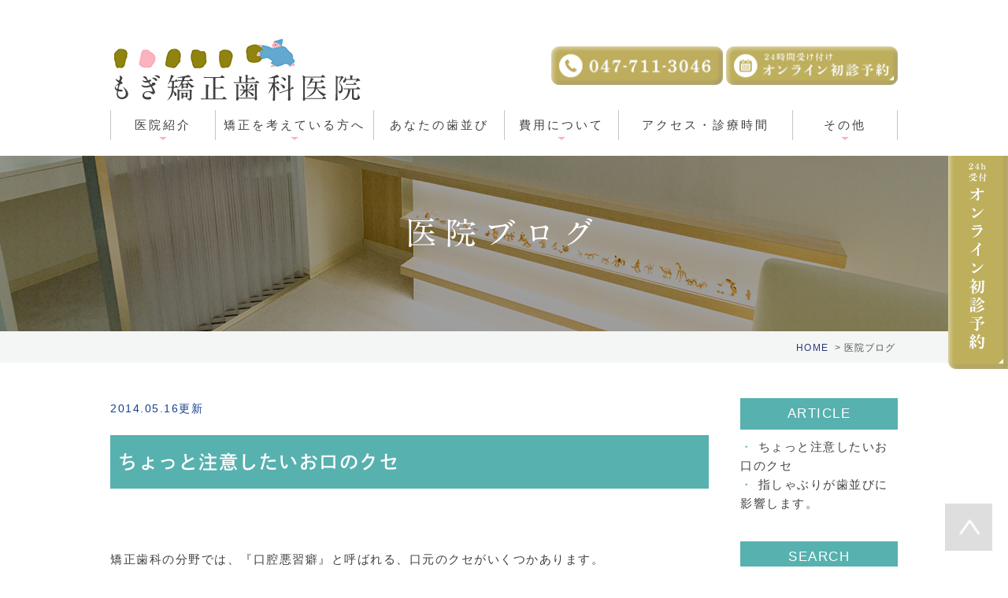

--- FILE ---
content_type: text/html; charset=UTF-8
request_url: https://www.mogi-ortho.com/blog/blog/cat128/2014/05/
body_size: 7460
content:
<!DOCTYPE html>
<html lang="ja" prefix="og: http://ogp.me/ns#">
    <head>
        <meta charset="UTF-8">
        <title>口腔悪習癖 | 2014年5月 | 医院ブログ</title>
        <meta name="description" content="口腔悪習癖 | 2014年5月 | 医院ブログ。">
        
        
        
        <link rel="canonical" href="https://www.mogi-ortho.com/blog/blog/cat128/2014/05/">
        
        <link rel="alternate" type="application/atom+xml" title="Atom" href="/blog/atom.xml"/>
        
        <meta name="viewport" content="width=device-width, initial-scale=1.0, minimum-scale=1.0, maximum-scale=1.0">
        <meta name="format-detection" content="telephone=no">
        


        <link rel="icon" href="/favicon.ico">
        <link rel="stylesheet" href="https://static.plimo.com/static/common/css/static_common.min.css?20260120164717">
        <link rel="stylesheet" href="https://static.plimo.com/static/type4/css/structure_4.css?20260120164717">
        <link rel="stylesheet" href="/css/plimo_structure_4.css?20260120164717" />
        <link rel="stylesheet" href="/css/plimo_content_4.css?20260120164717" />
        
        <!-- 20250408設置 -->
<!-- Google Tag Manager -->
<script>(function(w,d,s,l,i){w[l]=w[l]||[];w[l].push({'gtm.start':
new Date().getTime(),event:'gtm.js'});var f=d.getElementsByTagName(s)[0],
j=d.createElement(s),dl=l!='dataLayer'?'&l='+l:'';j.async=true;j.src=
'https://www.googletagmanager.com/gtm.js?id='+i+dl;f.parentNode.insertBefore(j,f);
})(window,document,'script','dataLayer','GTM-NLF8CHGK');</script>
<!-- End Google Tag Manager -->

<script type="text/javascript" src="https://s3-ap-northeast-1.amazonaws.com/webfont.plimo.com/accessor/script/typesquare.js?2Ttpg6KeLnE%3D" charset="utf-8"></script>
<link rel="shortcut icon" href=/asset/favicon.ico type="image/x-icon"/>
<link href="https://fonts.googleapis.com/css?family=Lato:400,700,900" rel="stylesheet">
<meta name="google-site-verification" content="KOUbbeuXx3OUNlBBs1b27pADfv2i2kAx_B5M4zW2ARc" />

<script type="text/javascript" src="//js.rtoaster.jp/Rtoaster.js"></script>
<script type="text/javascript">
Rtoaster.init("RTA-02be-09471e8e1d10");
Rtoaster.track();
</script>

<meta name="google-site-verification" content="81faNQRTrzVTYejcwZmvJNYH7OPV_You1G_0-HTeees" />
        
    </head>
    <body id="blogBody" class="blog Category-Monthly type4 under">
        <div class="wrapper">
            <div id="header">
                <!-- 20250408設置 -->
<!-- Google Tag Manager (noscript) -->
<noscript><iframe src="https://www.googletagmanager.com/ns.html?id=GTM-NLF8CHGK"
height="0" width="0" style="display:none;visibility:hidden"></iframe></noscript>
<!-- End Google Tag Manager (noscript) -->

<div class="header_block clearfix">
    <span class="header_h1_span">&nbsp</span>
    <div><h1><a href="/"><img src="/asset/logo.png" alt="もぎ矯正歯科医院"></a></h1>
    <ul class="header_right_box">
      <li class="header_right rollover">
        <ul class="clearfix header_right_inner">
          <li><img alt="047-711-3046" src="/asset/header_tel.png" class="pc_tel"></li>
          <li><a href="https://risewebservice.com/user?code=MjIxMDAxMDIyMTA%3D&appoType=1" target="_blank" rel="nofollow" id="btnReserve" class="btnLine" data-evt="WEB予約">
          <img alt="24時間受け付け オンライン初診予約" src="/asset/header_inq.png" class="pc_inq">
        </a></li>
        </ul>
      </li>
      <!-- for SP view -->
      <!--<li class="btn_tell">
        
      </li>
      <li class="btn_inq">
        <a href="●" class="inq" target="_blank">
          <img alt="メールで問合せ" src="/asset/inq_sp.png" />
        </a>
      </li>-->
      <li class="btn_menu">
        <a href="javascript:void(0)">
          <img src="/asset/menu_sp.png" alt="MENU" class="except" />
        </a>
      </li>
    </ul><!-- /header_right_box -->
</div></div><!-- /header_block -->

<div id="header_menu_block">
    <div class="header_menu">
      <ul class="g_nav clearfix">
        <li class="nav01">
          <span>医院紹介</span>
          <div class="submenu">
            <div class="header_sub_menu sub_menu02">
              <ul class="g_nav_sub clearfix">
                <li class="g_nav_sub_row"><a href="/info/#greeting">院長あいさつ</a></li>
                <li class="g_nav_sub_row"><a href="/0515flow/">治療の流れ</a></li>
                <li class="g_nav_sub_row"><a href="/0505counseling/">カウンセリング</a></li>
                <li class="g_nav_sub_row"><a href="/info/#staff">スタッフ紹介</a></li>
                <li class="g_nav_sub_row"><a href="/info/#tour">院内ツアー</a></li>
              </ul>
            </div>
          </div>
        </li>
        <li class="nav02">
           <span>矯正を考えている方へ</span>
           <div class="submenu">
            <div class="header_sub_menu sub_menu02">
              <ul class="g_nav_sub clearfix">
                <li class="g_nav_sub_row"><a href="/about/#a01">矯正をお考えの方</a></li>
                <li class="g_nav_sub_row"><a href="/05clinic-feature/#co02">一人ひとりに最適な矯正治療</a></li>
                <li class="g_nav_sub_row"><a href="/05clinic-feature/#co03">痛みの少ない矯正治療</a></li>
                <li class="g_nav_sub_row"><a href="https://www.mogi-ortho.com/0506backside/">目立ちにくい矯正装置</a></li>
                <li class="g_nav_sub_row"><a href="/05clinic-feature/#co06">相談しやすい環境</a></li>
 <li class="g_nav_sub_row"><a href="https://www.mogi-ortho.com/kids/">お子さまの矯正</a></li>
              </ul>
            </div>
           </div>
        </li>
        <li class="nav03"><a href="/0510case/">あなたの歯並び</a></li>
        <li class="nav04">
          <span>費用について</span>
          <div class="submenu">
            <div class="header_sub_menu sub_menu02">
              <ul class="g_nav_sub clearfix">
                <li class="g_nav_sub_row"><a href="/0520price-list/#price_annai">料金のご案内</a></li>
                <li class="g_nav_sub_row"><a href="/0520price-list/#price_adult">大人の矯正</a></li>
                <li class="g_nav_sub_row"><a href="/0520price-list/#price_child">子供の矯正</a></li>
                <li class="g_nav_sub_row"><a href="/0520price-list/#price_payment">お支払方法</a></li>
                <li class="g_nav_sub_row"><a href="https://www.mogi-ortho.com/deduction/">医療費控除について</a></li>
                <li class="g_nav_sub_row"><a href="/0514special/">特定疾患の対応</a></li>
              </ul>
            </div>
          </div>
        </li>
        <li class="nav05"><a href="/info/#access">アクセス・診療時間</a></li>
        <li class="nav06">
           <span>その他</span>
           <div class="submenu">
            <div class="header_sub_menu sub_menu02">
              <ul class="g_nav_sub clearfix">
                <!--<li class="g_nav_sub_row"><a href="/blog/voice/">患者さまの声</a></li>-->
                <li class="g_nav_sub_row"><a href="/blog/blog/">医院ブログ</a></li>
                <li class="g_nav_sub_row"><a href="/0513general/">矯正中の虫歯治療について</a></li>
                <!--<li class="g_nav_sub_row"><a href="/1017history/">先代院長について</a></li>-->
                <li class="g_nav_sub_row"><a href="/0540glossary/">用語集</a></li>
                <li class="g_nav_sub_row"><a href="/1012recruit/">採用情報</a></li>
                <li class="g_nav_sub_row"><a href="/0530faq/">よくあるご質問</a></li>
              </ul>
            </div>
           </div>
        </li>
      </ul>
    </div><!-- /header_menu -->
</div><!-- /header_menu_block -->
            </div>
            <!--//header-->
            <div id="mainimage">
                <div class="under_mainimage">
  <div class="gnv_tmp_width_1000">
    <h2>医院ブログ</h2>
  </div>
</div>
<div class="bread">
  <ul>
    <li><a href="/">HOME</a></li>
    <li>医院ブログ</li>
  </ul>
</div>
            </div>
            <!--//mainimage-->

            
            <!--//content-top-->
            <div class="clearfix main" id="main">
            <div id="content" class="clearfix"><div class="contents_block clearfix">
                
<div id="blogList" class="contentArea">


    
        
        
        
    
    <div class="entry blogcontent" itemscope itemType="http://schema.org/BlogPosting">
    <p class="date">2014.05.16更新</p>
    <h3 class="entry-title" itemprop="name"><a href="https://www.mogi-ortho.com/blog/2014/05/post-143-560473.html" itemprop="url">ちょっと注意したいお口のクセ</a></h3>
    <div class="blogArea" itemprop="articleBody">
    <p>&nbsp;</p>
<p>矯正歯科の分野では、『口腔悪習癖』と呼ばれる、口元のクセがいくつかあります。</p>
<p>例えば・・・<br />　　①指しゃぶり<br />　　②爪やくちびるを噛む<br />　　③舌を突き出す<br />　　④口呼吸<br />　　⑤ほおづえ<br />などなど。</p>
<p>これらは『悪』習癖というだけあって、長期にわたり行っていると、歯並び・かみ合わせに悪い影響を与える厄介なクセなのです。これらが認められる場合には、止めることが大切ですが、クセであるので、本人が無意識で行っていることが多いのです。<br />ですから、専門の矯正歯科医や歯科衛生士の指導のもと、クセを意識して無くしていくことが必要なのです。</p>
<p>矯正治療を考え中で、上記のクセに心当たりがある方は、一度ご相談下さい。</p>
<p class="blog_center_box"><img src="http://www.mogi-ortho.com/asset/blog_img203.jpg" alt="ちょっと注意したいお口のクセ" /></p>
<p>子供から大人までの痛くない歯列矯正 市川市の歯並びとかみ合わせの歯列矯正専門医院 本八幡駅徒歩1分&nbsp;<a href="http://www.mogi-ortho.com/">もぎ矯正歯科医院のトップページへ</a></p>
    </div>
    <!--//blogArea-->

    <p class="contributor" >投稿者: <span class="author">医療法人社団愛悠会</span></p>



</div>


    
        
        
        
    
    <div class="entry blogcontent" itemscope itemType="http://schema.org/BlogPosting">
    <p class="date">2014.05.10更新</p>
    <h3 class="entry-title" itemprop="name"><a href="https://www.mogi-ortho.com/blog/2014/05/post-148-560484.html" itemprop="url">指しゃぶりが歯並びに影響します。</a></h3>
    <div class="blogArea" itemprop="articleBody">
    <p>&nbsp;</p>
<p>指しゃぶりはほとんどのお子様に見られますが、この癖が永久歯がはえ始める就学期以降も続いた場合、かみ合わせに問題が認められるようになることがあります。</p>
<p>例えば、<br />上の前歯が外側に、下の前歯が内側に傾斜し、出っ歯になったり(上顎前突)、<br />上の前歯に隙間が出来たり(空隙歯列)、<br />上の前歯と下の前歯が噛み合わなくなったり(前歯部開咬)、<br />上の歯並びが狭くなったり(歯列弓狭窄)します。</p>
<p>どれも、程度がひどくなりますと、矯正治療が必要となってくることがあります。<br />指しゃぶりがなかなかやめられないなど、お子様のお口周りの癖で心配なことがありましたら、ご相談ください。私たち歯科スタッフも、ご家族とご一緒に、お子様の癖を治すことにご協力していきます。</p>
<p>子供から大人までの痛くない歯列矯正 市川市の歯並びとかみ合わせの歯列矯正専門医院 本八幡駅徒歩1分&nbsp;<a href="http://www.mogi-ortho.com/">もぎ矯正歯科医院のトップページへ</a></p>
    </div>
    <!--//blogArea-->

    <p class="contributor" >投稿者: <span class="author">医療法人社団愛悠会</span></p>



</div>




<div id="pagenation">
<div class="clearfix inner">
    
    
    
    <ul>
    <li class="active"><a href="/blog/blog/cat128/2014/05/index.html">1</a></li>
    </ul>
    
    
</div>
</div>
<!--//pagenation-->

</div>
<!--//contentArea-->


<div class="blogside">
<div class="archiveBox" id="archiveLatest">
    <h3>ARTICLE</h3>
    <ul>
    
    
        <li><a href="https://www.mogi-ortho.com/blog/2014/05/post-143-560473.html">ちょっと注意したいお口のクセ</a></li>
    
        <li><a href="https://www.mogi-ortho.com/blog/2014/05/post-148-560484.html">指しゃぶりが歯並びに影響します。</a></li>
    
    
    </ul>
</div>

<div class="archiveBox" id="archiveSearch">
    <h3>SEARCH</h3>
    <form action="https://www.google.co.jp/search" method="get" class="blog_search_form">
        <span class="blog_search_input"><input class="base_border_color searchInput" type="text" onfocus="if(this.value == 'サイト検索') this.value='';" onblur="if(this.value == '') this.value='サイト検索';" value="サイト検索" name="q"></span>
        <span class="blog_search_submit"><input class="base_bg_color_1" type="submit" value="検索"></span>
        <input type="hidden" value="UTF-8" name="ie">
        <input type="hidden" value="UTF-8" name="oe">
        <input type="hidden" value="ja" name="hl">
        <input type="hidden" value="www.mogi-ortho.com" name="sitesearch">
    </form>
</div>
<div class="archiveBox" id="archiveMonth">
    <h3>ARCHIVE</h3>
    <ul>
    
        
    
        
        
        <li><a href="https://www.mogi-ortho.com/blog/blog/cat128/2018/04/">2018年04月</a><span class="category_count_block">&nbsp;(1)</span></li>
    
        
        
        <li><a href="https://www.mogi-ortho.com/blog/blog/cat128/2015/07/">2015年07月</a><span class="category_count_block">&nbsp;(1)</span></li>
    
        
        
        <li><a href="https://www.mogi-ortho.com/blog/blog/cat128/2014/05/">2014年05月</a><span class="category_count_block">&nbsp;(2)</span></li>
    

    
    </ul>

</div>



<div class="archiveBox" id="archiveCategory">
    <h3>CATEGORY</h3>
    <ul>
        
    
        
        
        
        
        
        
        
        
        <li>
            <a href="https://www.mogi-ortho.com/blog/blog/cat105/">
            目立たない矯正
            </a>
            <span class="category_count_block">&nbsp;(32)</span>
        </li>
        
        
        
        
        
        
        
        
        
        
        <li class="child-2">
            <a href="https://www.mogi-ortho.com/blog/blog/cat105/incognito/">
            裏側矯正・舌側矯正
            </a>
            <span class="category_count_block">&nbsp;(14)</span>
        </li>
    
        
        
        
        
        
        
        
        
        
        
        <li class="child-2">
            <a href="https://www.mogi-ortho.com/blog/blog/cat105/invisalign/">
            マウスピース矯正・Invisalign(インビザライン)・Aligner(アライナー)
            </a>
            <span class="category_count_block">&nbsp;(34)</span>
        </li>
    
    
        
        
        
        
        
        
        
        
        <li>
            <a href="https://www.mogi-ortho.com/blog/blog/cat109/">
            叢生、でこぼこ、八重歯
            </a>
            <span class="category_count_block">&nbsp;(14)</span>
        </li>
    
        
        
        
        
        
        
        
        
        <li>
            <a href="https://www.mogi-ortho.com/blog/blog/cat107/">
            上顎前突、出っ歯
            </a>
            <span class="category_count_block">&nbsp;(15)</span>
        </li>
    
        
        
        
        
        
        
        
        
        <li>
            <a href="https://www.mogi-ortho.com/blog/blog/cat108/">
            下顎前突、受け口
            </a>
            <span class="category_count_block">&nbsp;(11)</span>
        </li>
    
        
        
        
        
        
        
        
        
        <li>
            <a href="https://www.mogi-ortho.com/blog/blog/cat114/">
            開咬、オープンバイト
            </a>
            <span class="category_count_block">&nbsp;(7)</span>
        </li>
    
        
        
        
        
        
        
        
        
        <li>
            <a href="https://www.mogi-ortho.com/blog/blog/cat115/">
            空隙歯列、すきっ歯
            </a>
            <span class="category_count_block">&nbsp;(7)</span>
        </li>
    
        
        
        
        
        
        
        
        
        <li>
            <a href="https://www.mogi-ortho.com/blog/blog/cat110/">
            顎変形症
            </a>
            <span class="category_count_block">&nbsp;(9)</span>
        </li>
    
        
        
        
        
        
        
        
        
        <li>
            <a href="https://www.mogi-ortho.com/blog/blog/cat131/">
            矯正装置
            </a>
            <span class="category_count_block">&nbsp;(6)</span>
        </li>
    
        
        
        
        
        
        
        
        
        <li>
            <a href="https://www.mogi-ortho.com/blog/blog/cat104/">
            子供の矯正、小児矯正
            </a>
            <span class="category_count_block">&nbsp;(47)</span>
        </li>
    
        
        
        
        
        
        
        
        
        <li>
            <a href="https://www.mogi-ortho.com/blog/blog/cat103/">
            成人や大人の矯正
            </a>
            <span class="category_count_block">&nbsp;(41)</span>
        </li>
    
        
        
        
        
        
        
        
        
        <li>
            <a href="https://www.mogi-ortho.com/blog/blog/cat116/">
            矯正治療の料金、費用
            </a>
            <span class="category_count_block">&nbsp;(11)</span>
        </li>
    
        
        
        
        
        
        
        
        
        <li>
            <a href="https://www.mogi-ortho.com/blog/blog/cat126/">
            矯正治療と補綴治療
            </a>
            <span class="category_count_block">&nbsp;(5)</span>
        </li>
    
        
        
        
        
        
        
        
        
        <li>
            <a href="https://www.mogi-ortho.com/blog/blog/cat127/">
            矯正治療と歯周病
            </a>
            <span class="category_count_block">&nbsp;(1)</span>
        </li>
    
        
        
        
        
        
        
        
        
        <li>
            <a href="https://www.mogi-ortho.com/blog/blog/cat125/">
            矯正治療と歯内療法
            </a>
            <span class="category_count_block">&nbsp;(1)</span>
        </li>
    
        
        
        
        
        
        
        
        
        <li>
            <a href="https://www.mogi-ortho.com/blog/blog/cat118/">
            矯正歯科医院の選び方
            </a>
            <span class="category_count_block">&nbsp;(26)</span>
        </li>
    
        
        
        
        
        
        
        
        
        <li>
            <a href="https://www.mogi-ortho.com/blog/blog/cat113/">
            矯正歯科、歯並び、かみ合わせ
            </a>
            <span class="category_count_block">&nbsp;(70)</span>
        </li>
    
        
        
        
        
        
        
        
        
        <li>
            <a href="https://www.mogi-ortho.com/blog/blog/cat132/">
            接遇
            </a>
            <span class="category_count_block">&nbsp;(1)</span>
        </li>
    
        
        
        
        
        
        
        
        
        <li>
            <a href="https://www.mogi-ortho.com/blog/blog/cat122/">
            口腔衛生/むし歯・歯周病予防
            </a>
            <span class="category_count_block">&nbsp;(37)</span>
        </li>
    
        
        
        
        
        
        
        
        
        <li>
            <a href="https://www.mogi-ortho.com/blog/blog/cat130/">
            口腔筋機能療法(MFT)
            </a>
            <span class="category_count_block">&nbsp;(9)</span>
        </li>
    
        
        
        
        
        
        
        
        
        <li>
            <a href="https://www.mogi-ortho.com/blog/blog/cat128/">
            口腔悪習癖
            </a>
            <span class="category_count_block">&nbsp;(4)</span>
        </li>
    
        
        
        
        
        
        
        
        
        <li>
            <a href="https://www.mogi-ortho.com/blog/blog/cat123/">
            保定
            </a>
            <span class="category_count_block">&nbsp;(4)</span>
        </li>
    
        
        
        
        
        
        
        
        
        <li>
            <a href="https://www.mogi-ortho.com/blog/blog/cat117/">
            千葉県・市川市・本八幡
            </a>
            <span class="category_count_block">&nbsp;(44)</span>
        </li>
    
        
        
        
        
        
        
        
        
        <li>
            <a href="https://www.mogi-ortho.com/blog/blog/cat106/">
            医院お知らせ
            </a>
            <span class="category_count_block">&nbsp;(132)</span>
        </li>
    
        
        
        
        
        
        
        
        
        <li>
            <a href="https://www.mogi-ortho.com/blog/blog/cat124/">
            日記
            </a>
            <span class="category_count_block">&nbsp;(87)</span>
        </li>
    

    </ul>
</div>


</div>
<!--//blogside-->

            </div></div>
            <!--//content-->
                
            <div id="content-bottom" class="clearfix"><div class="contents_block clearfix">
                <div class="contact_section">
  <div class="gnv_tmp_width_1000">
   <div class="inner clearfix">
    <div class="lead_box">
      <p class="lead">矯正治療のことでお困りでしたら<br />もぎ矯正歯科医院までお気軽に<br />ご相談ください</p>
      <p class="txt">電車でお越しの方<br />●JR総武線・都営新宿線「本八幡駅」より徒歩1分<br />●京成線「京成八幡駅」より徒歩2分 </p>
    </div>
    <div class="inq_box">
      <div class="timer_area">
         <img class="pc" src="/asset/co05_img.png" alt="047-711-3046 土日診療 夜間急患対応 診療時間 火・水・金 10:00～13:30/14:30～19:30 土・第2・4日曜※ 10:00～13:00/14:00～18:30 休診日：月/木/祝/第1・3・5・日曜">
         <img class="sp" src="/asset/co05_img_sp.png" alt="047-711-3046 土日診療 夜間急患対応 診療時間 火・水・金 10:00～13:30/14:30～19:30 土・第2・4日曜※ 10:00～13:00/14:00～18:30 休診日：月/木/祝/第1・3・5・日曜">
      </div>
    </div>
   </div>
  </div>
</div>

<div class="bnr_section">
  <div class="gnv_tmp_width_1000">
     <ul class="clearfix rollover">
      <li>
        <a href="/blog/blog/"><img src="/asset/footer_bn01.png" alt="医院ブログ"></a>
      </li>
      <li>
        <a href="/1012recruit/"><img src="/asset/footer_bn02.png" alt="採用情報"></a>
      </li>
      
     </ul>
  </div>
</div>


<div class="link_section">
  <div class="gnv_tmp_width_1000">
     <ul class="clearfix rollover">
      <!--<li><a href="https://www.mogi-ortho.com/invisible-kyousei/" target="_blank"> <img class="pc" src="/asset/co02_bn02.png" alt="目立たない矯正装置 専門サイト" /> <img class="sp" src="/asset/co02_bn02_sp.png" alt="目立たない矯正装置 専門サイト" /> </a>
      </li>-->
      <li><a href="/kids/" target="_blank"> <img class="pc" src="/asset/co02_bn03.png" alt="こどもの矯正はこちらから" /> <img class="sp" src="/asset/co02_bn03_sp.png" alt="こどもの矯正はこちらから" /> </a>
      </li>
     </ul>
  </div>
</div>
            </div></div>
            <!--//content-bottom-->

            <div id="side">
                <div id="sidecontact" class="rightContent rollover">
  <a href="https://risewebservice.com/user?code=MjIxMDAxMDIyMTA%3D&appoType=1" target="_blank" rel="nofollow" data-evt="サイド" class="btnLine"><img alt="24h受付 オンライン初診予約" src="/asset/side_bn.png"></a>
</div>
            </div>
            <!--//side-->
        </div>
            <div id="footer">
                <div id="ai4q">

<div class="footer_bg">
 <div class="footer_block clearfix">
  <div class="footer_block_in clearfix">
    <div class="footer_access_box clearfix">
      <div class="box_left">
        <p class="footer_logo"><a href="/"><img src="/asset/logo_footer.png" alt="もぎ矯正歯科医院"></a></p>
        <p class="link rollover"><a href="/info/#access"><img src="/asset/bnr-access.png" alt="アクセス・診療時間詳細"></a></p>
      </div>
      <div class="access_info">
        <dl class="clearfix">
          <dt>所在地</dt>
          <dd>〒272-0021 千葉県市川市八幡3-3-2 <br class="sp_block">グランドターミナルタワー本八幡4F</dd>
        </dl>
        <dl class="clearfix">
          <dt>最寄駅</dt>
          <dd>JR総武線・都営新宿線「本八幡駅」より徒歩1分<br />京成線「京成八幡駅」より徒歩2分 </dd>
        </dl>
      </div>
    </div>
    <div class="footerLink">
      <ul>
        <li><a href="/">Home &gt;</a></li>
        <li><a href="/05clinic-feature/">当院の特徴 &gt;</a></li>
        <li><a href="/info/">医院紹介 &gt;</a></li>
        <!--<li><a href="/1017history/">先代院長について &gt;</a></li>-->
        <li><a href="/0515flow/">治療の流れ &gt;</a></li>
        <li><a href="/about/">矯正を考えている方へ &gt;</a></li>
        <li><a href="/0520price-list/">料金表 &gt;</a></li>
        <li><a href="/0510case/">あなたの歯並びはどれ? &gt;</a></li>
        <li><a href="/0506backside/">目立ちにくい矯正装置 &gt;</a></li>
        <li><a href="/0514special/">特定疾患の対応 &gt;</a></li>
        <li><a href="/0505counseling/">カウンセリングについて &gt;</a></li>
        <li><a href="/0513general/">矯正中の虫歯治療について &gt;</a></li>
        <li><a href="/deduction/">医療費控除 &gt;</a></li>
        <li><a href="/0530faq/">よくあるご質問 &gt;</a></li>
        <li><a href="/1012recruit/">採用情報 &gt;</a></li>
        <li><a href="/0540glossary/">用語集 &gt;</a></li>
      </ul>
<!-- <a href="https://shika.jp/ichikawa-ct-kyousei/" target="_blank" rel="nofollow"><img src="/asset/mdoc_banner_220x80.png" alt="信頼できる医療機関を探せる Medical DOC" style="width:220px; margin-top:20px;"></a> -->
    </div>  
  </div>
</div>
</div>

<div class="copyright_bg">
  <div class="footer_block clearfix">
    <div class="footer_block_in clearfix">
      <ul class="footer_guide clearfix">
        <li><a href="/sitemap.html">＞サイトマップ</a></li>
        <li class="copyright"><span>千葉県 市川市 本八幡の矯正・矯正歯科なら「 もぎ矯正歯科医院 」へお任せください © もぎ矯正歯科医院</span></li>
      </ul>
    </div>
  </div>
</div>

<a href="#" class="btn_pageTop pc">
    <img src="/asset/pagetop.png" alt="PageTop">
</a>

<!-- 下部固定 -->

<div class="fixed_box">
  <ul class="clearfix rollover">
   <li>
     <ul class="clearfix">
       <li>
         <span data-plimo-url="cms.plimo.com" data-plimo-tel="0477113046" data-plimo-blog-id="2848" data-plimo-token="gkwuxgOMrqdfxMsN0WuA2tpKlDunR1AQ1yxeVRlq">
           <a href="tel:0477113046" onclick="Rtoaster.track('/tel.html');setTimeout(function(){window.location.href = 'tel:0477113046';}, 500);return false; " data-evt="電話タップ">
             <img src="https://www.mogi-ortho.com/asset/ai_b_btn_telsp_000.png" alt="TEL">
           </a>
         </span>
       </li>
       <li>
         <a href="https://risewebservice.com/user?code=MjIxMDAxMDIyMTA%3D&appoType=1" target="_blank" rel="nofollow" data-evt="WEB予約タップ">
           <img src="/asset/ai_b_btn_ressp_000.png" alt="オンライン初診予約">
         </a>
       </li>
   </ul>
   </li>
   <li><a href="#" class="btn_pageTop" style="display: none;"><img src="/asset/totop.png?20190529104753" alt="PAGETOP"></a></li>
  </ul>
</div>

</div>
            </div>
            <!--//footer-->
        </div>
        <!--//wrapper-->
        <div class="overlay_mask"></div>

        <script type="text/javascript" src="https://static.plimo.com/static/common/js/jquery.min.js?20260120164717"></script>
        <script type="text/javascript" src="https://static.plimo.com/static/common/js/jquery.easie-min.js?20260120164717"></script>
        <script type="text/javascript" src="https://static.plimo.com/static/common/js/jquery.backgroundpos.min.js?20260120164717"></script>
        <script type="text/javascript" src="https://static.plimo.com/static/common/js/jquery.color-2.1.2.min.js?20260120164717"></script>
        <script type="text/javascript" src="https://static.plimo.com/static/common/js/base.js?20260120164717"></script>
        <script type="text/javascript" src="https://static.plimo.com/static/type4/js/structure_4.js?20260120164717"></script>
        <script type="text/javascript" src="/js/plimo.js?20260120164717"></script>
        <!--[if lt IE 9]>
        <script type="text/javascript" src="https://static.plimo.com/static/common/js/html5shiv.js?20260120164717"></script>
        <script type="text/javascript" src="https://static.plimo.com/static/common/js/css3-mediaqueries.js?20260120164717"></script>
        <![endif]-->
        
        <div id="ext_service_tag" style="height:0; overflow:hidden;">
            <script type="text/javascript">
Rtoaster.recommendNow("ai1q","ai2q","ai3q","ai4q");
</script>

<!-- Global site tag (gtag.js) - Google Analytics -->
<script async src="https://www.googletagmanager.com/gtag/js?id=UA-157287701-14&id=G-02DSPHNGCQ"></script>
<script>
  window.dataLayer = window.dataLayer || [];
  function gtag(){dataLayer.push(arguments);}
  gtag('js', new Date());

  gtag('config', 'UA-157287701-14');
  gtag('config', 'G-02DSPHNGCQ');
</script>




        </div>
    </body>
</html>



--- FILE ---
content_type: text/css
request_url: https://www.mogi-ortho.com/css/plimo_structure_4.css?20260120164717
body_size: 4486
content:
/* *******************************************************************************
-------------------------------------------------------------
■ PC
-------------------------------------------------------------
 1. content
 2. mainimage
 3. blog
 4. sitemap
 5. news
 
-------------------------------------------------------------  
■ @media screen and (max-width: 1000px)
-------------------------------------------------------------
 6. footer

-------------------------------------------------------------  
■ @media screen and (max-width: 767px)
-------------------------------------------------------------
 1. content
 6. footer
 
******************************************************************************* */

/* ----------------------------------------------------------
■ PC
----------------------------------------------------------- */
/* =====================================
 1. content
===================================== */
.under #content {
    margin: 0;
    padding: 3em 0;
}
.gnv_tmp_width_1000.movie {
    display: block;
}
a:focus, *:focus {
    outline:none;
}
input[type=submit]:hover {
    opacity: 0.7;
    filter: alpha(opacity=70);
    -ms-filter: "alpha( opacity=70 )";
}
/* header_menu */
@media screen and (min-width: 768px) and (max-width: 1020px) {
    .header_menu {
        padding: 34px 10px 29px;
        -webkit-box-sizing: border-box;
        -moz-box-sizing: border-box;
        -ms-box-sizing: border-box;
        -o-box-sizing: border-box;
        box-sizing: border-box;
    }
    .header_menu .g_nav {
        margin: 0;
    }
}

/* =====================================
 2. mainimage
===================================== */
#mainimage {
    z-index:998;
}
.under #mainimage {
    background: none;
    margin-top: 171px;
    text-indent: 0;
}
.under #mainimage .under_mainimage {
    background: url(/asset/img_under_01_pc.png) no-repeat scroll center top #cccccc;
    height: 210px;
}

/* =====================================
 3. blog
===================================== */
#blogBody .contentArea a {
	word-break: break-all;
}
/* blog回り込み解除 */
#blogBody .blogArea:after {
	content: ".";
	display: block;
	clear: both;
}

/* =====================================
 4. sitemap
===================================== */
ul.sitemap_ic li a {
	padding-right: 40px;
}

/* =====================================
 5. news
===================================== */
#news h2,
.static #content h2.titleBg,
h2.titleBg {
	padding: 10px 0 !important;
}
#news dl {
	margin: 0.6em 0;
}
#news dt {
    padding: 0;
}
#news dd {
    padding: 0 0 10px;
}

/* ----------------------------------------------------------
■ @media screen and (max-width: 1000px)
----------------------------------------------------------- */
/* =====================================
 6. footer
===================================== */
@media screen and (max-width: 1000px) {
.footer_access_box p.access_txt a {
    text-decoration: none;
}
}
.main_btn_wrapper{
    display: flex;
    margin: 30px 0;
    justify-content: center;
}
.main_btn_wrapper p{
    margin-bottom: 0 !important;
}
.main_btn_wrapper p{
    margin-bottom: 0 !important;
}
.main_btn_wrapper p a{
    font-size: 20px !important;
}
.main_btn_wrapper p a span{
    font-size: 14px !important;
}
.main_btn_wrapper .frist_p a{
margin-right: 30px;
}
/* ----------------------------------------------------------
■ @media screen and (max-width: 767px)
----------------------------------------------------------- */
@media screen and (max-width: 767px) {
/* =====================================
 1. content
===================================== */
.under #mainimage {
    margin-top: 0;
}
.main_btn_wrapper{
    display: block;
    margin: 20px;
}
.main_btn_wrapper .frist_p a{
margin-right: 0px;
margin-bottom: 20px;
}
.sp_img_height{
    max-width: 80%;
}
/* =====================================
 2. mainimage
===================================== */
.under #mainimage .under_mainimage {
    background: url(/asset/img_under_01_pc.png) no-repeat scroll center top #cccccc;
    height: 210px;
}
/* =====================================
 6. footer
===================================== */
.footer_access_box p.access_txt a {
    text-decoration: underline;
}
}

.header_block span {
    font-size: 12px;
}

--- FILE ---
content_type: text/javascript
request_url: https://www.mogi-ortho.com/js/plimo.js?20260120164717
body_size: 14258
content:

/*
 *
 * ヘッダーエリアの伸縮
 *
 */
function startHeaderEffect(type){
    var _type  = type;
    var _speed = 200;

    if(_type == 'hide'){
        $('.header_block').animate({
            marginTop: "-=10"
        }, _speed, function(){});

        $('.header_block h1').animate({
            width: "-=5%"
        }, _speed, function(){});
    
        $('.header_block .header_right').animate({
            width: "-=8%"
        }, _speed, function(){});
            
    } else if(_type == 'show'){
        $('.header_block').animate({
            marginTop: "+=10"
        }, _speed, function(){});

        $('.header_block h1').animate({
            width: "+=5%"
        }, _speed, function(){});

        $('.header_block .header_right').each(function(){
            curWidth = $(this).width();
            autoWidth = $(this).css('width', 'auto').width();
            $(this).width(curWidth).animate({
                width: autoWidth
            }, _speed, function(){
                $(this).css('width', '');
            });
        });
    }
}
/* =====================================
    電話オンラインWEBお問い合わせのgoogle統計
===================================== */
// jQuery(function(){
// 	var beforeURL = document.referrer;
// 	var label;
// 	var ua = navigator.userAgent;
//  	switch(true) {
//     	case ua.indexOf("windows") != -1 && ua.indexOf("phone") != -1:
// 			ua = 'sp_windowsphone';
// 			break;
//     	case ua.indexOf("iphone") != -1 || ua.indexOf("iPhone") != -1:
// 			ua = 'sp_iphone';
// 			break;
// 		case ua.indexOf("ipod") != -1:
// 			ua = 'mb_ipod';
// 			break;
// 		case ua.indexOf("android") != -1 && ua.indexOf("mobile") != -1:
// 			ua = 'sp_android';
// 			break;
// 		case ua.indexOf("firefox") != -1 && ua.indexOf("mobile") != -1:
// 			ua = 'sp_firefox';
// 			break;
// 		case ua.indexOf("blackberry") != -1:
// 			ua = 'sp_blackberry';
// 			break;
// 		case ua.indexOf("windows") != -1 && ua.indexOf("touch") != -1:
// 			ua = 'tb_windows';
// 			break;
// 		case ua.indexOf("ipad") != -1 || ua.indexOf("iPad") != -1:
// 			ua = 'tb_ipad';
// 			break;
// 		case ua.indexOf("android") != -1 && ua.indexOf("mobile") == -1:
// 			ua = 'tb_android';
// 			break;
// 		case ua.indexOf("firefox") != -1 && ua.indexOf("tablet") != -1:
// 			ua = 'tb_android';
// 			break;
// 		case ua.indexOf("kindle") != -1:
// 			ua = 'tb_kindle';
// 			break;
// 		case ua.indexOf("silk") != -1:
// 			ua = 'tb_silk';
// 			break;
// 		case ua.indexOf("playbook") != -1:
// 			ua = 'tb_playbook';
// 		break;
// 		default:
// 			ua = 'ua_other';
//   	}

//   	switch(true) {
//     	case /facebook/.test(beforeURL):
// 			beforeURL = "facebook";
// 			break;
// 		case /yahoo/.test(beforeURL):
// 			beforeURL = "yahoo";
// 			break;
// 		case /adurl/.test(beforeURL):
// 			beforeURL = "google";
// 			break;
// 		default:
// 			beforeURL = "その他";
// 		break;
// 	}

// 	if (typeof gtag != "undefined") {
// 		jQuery(".btnInq").on('click', function(){
// 			var idx = jQuery(".btnInq").index(this)+1;
// 			var evtAction = jQuery(this).data('evt');
// 			gtag('event', evtAction, {
// 				'event_category': 'お問い合わせ',
// 				'event_label': idx+'番目'
// 			});
// 		});
// 		jQuery(".btnTel").on('click', function(){
// 			var idx = jQuery(".btnTel").index(this)+1;
// 			var telNumber = jQuery(this).attr("href");
// 			telNumber = telNumber.replace("tel:","");
// 			gtag('event', telNumber, {
// 				'event_category': '電話',
// 				'event_label': idx+'番目'
// 			});
// 		});
// 		jQuery(".btnReserve").on('click', function(){
// 			var idx = jQuery(".btnReserve").index(this)+1;
// 			var evtAction = jQuery(this).data('evt');
// 			gtag('event', evtAction, {
// 				'event_category': 'WEB予約',
// 				'event_label': idx+'番目'
// 			});
// 		});
// 		jQuery(".btnLine").on('click', function(){
// 			var idx = jQuery(".btnLine").index(this)+1;
// 			var evtAction = jQuery(this).data('evt');
// 			gtag('event', evtAction, {
// 				'event_category': 'オンライン',
// 				'event_label': idx+'番目'
// 			});
// 		});
// 		wpcf7_thanks("gtag");
// 	}
// 	else if (typeof ga != "undefined") {
// 		jQuery(".btnInq").on('click', function(){
// 			var idx = jQuery(".btnInq").index(this)+1;
// 			var evtAction = jQuery(this).data('evt');
// 			ga('send', 'event', 'お問い合わせ', evtAction,  idx+'番目');
// 		});
// 		jQuery(".btnTel").on('click', function(){
// 			var idx = jQuery(".btnTel").index(this)+1;
// 			var telNumber = jQuery(this).attr("href");
// 			telNumber = telNumber.replace("tel:","");
// 			ga('send', 'event', '電話',  telNumber,  idx+'番目');
// 		});
// 		jQuery(".btnReserve").on('click', function(){
// 			var idx = jQuery(".btnReserve").index(this)+1;
// 			var evtAction = jQuery(this).data('evt');
// 			ga('send', 'event', 'WEB予約',  evtAction,  idx+'番目');
// 		});
// 		jQuery(".btnLine").on('click', function(){
// 			var idx = jQuery(".btnLine").index(this)+1;
// 			var evtAction = jQuery(this).data('evt');
// 			ga('send', 'event', 'オンライン',  evtAction,  idx+'番目');
// 		});
// 		wpcf7_thanks("ga");
// 	}
// 	// contact form7 送信完了コンバージョン関数
// 	function wpcf7_thanks(tagType) {
// 		if(jQuery('.wpcf7')[0]) {
// 			jQuery('.wpcf7').on('wpcf7mailsent', function() {
// 				if(jQuery(".wpcf7-form.sent")[0]) {
// 					switch(tagType) {
// 						case "ga":
// 							ga('send', 'event', 'お問い合わせ', 'ロード', 'サンクスページ');
// 							break;
// 						case "gtag":
// 							gtag('event', 'click', {
// 								'event_category': 'お問い合わせ',
// 								'event_label': 'サンクスページ'
// 							});	
// 							break;
// 						default:
// 							ga('send', 'event', 'お問い合わせ', 'ロード', 'サンクスページ');
// 							break;
// 					}
// 				}
// 			});
// 		}
// 	}
// });

/* =====================================
カスタムイベント計測
===================================== */
document.addEventListener('DOMContentLoaded', function () {
	// data-evt属性が指定された値の要素を取得
	 const targetElements = document.querySelectorAll(
	 '[data-evt="電話タップ"], [data-evt="WEB予約タップ"], [data-evt="お問い合わせタップ"], [data-evt="LINEタップ"], [data-evt="AI相談タップ"], [data-evt="Instagramタップ"]'
	 );
  
  
	 targetElements.forEach(function (element) {
		 element.addEventListener('click', function () {
		 // data-evt属性の値を取得
		 const eventType = element.getAttribute('data-evt');
  
  
			 // GA4にカスタムイベントを送信
			 gtag('event', `${eventType}`, {
				'event_category': eventType, // 属性値をカテゴリとして送信
				'event_label': eventType,   // 属性値をラベルとして送信
				 'value': 1
			 });
		 });
	 });
  });
  

/* =====================================
    流れるスライド
===================================== */
var axis = 0;
var axisLength = 1800;//background length
var positionP = 0;
var timer;
var positionSpeed = 30;

$(document).ready(function(){
　　timerSetting();
});

function timerSetting() {
  timer = setInterval( backgroundPositionSetting, positionSpeed );
}

function backgroundPositionSetting() {
 axis -= 1;
 //if(axis == axisLength * (-1)) axis  = 0;
 positionP = axis + " 0";
//alert(positionP);
 $(".gallery_area").animate({backgroundPosition:positionP},(positionSpeed - 6));
};


/*--------------------------------------------------------------------------*
 *  
 *  jquery.backgroundpos.min.js
 *  
 *--------------------------------------------------------------------------*/

/* http://keith-wood.name/backgroundPos.html
   Background position animation for jQuery v1.1.1.
   Written by Keith Wood (kbwood{at}iinet.com.au) November 2010.
   Available under the MIT (https://github.com/jquery/jquery/blob/master/MIT-LICENSE.txt) license. 
   Please attribute the author if you use it. */
(function($){var g=!!$.Tween;if(g){$.Tween.propHooks['backgroundPosition']={get:function(a){return parseBackgroundPosition($(a.elem).css(a.prop))},set:setBackgroundPosition}}else{$.fx.step['backgroundPosition']=setBackgroundPosition};function parseBackgroundPosition(c){var d=(c||'').split(/ /);var e={center:'50%',left:'0%',right:'100%',top:'0%',bottom:'100%'};var f=function(a){var b=(e[d[a]]||d[a]||'50%').match(/^([+-]=)?([+-]?\d+(\.\d*)?)(.*)$/);d[a]=[b[1],parseFloat(b[2]),b[4]||'px']};if(d.length==1&&$.inArray(d[0],['top','bottom'])>-1){d[1]=d[0];d[0]='50%'}f(0);f(1);return d}function setBackgroundPosition(a){if(!a.set){initBackgroundPosition(a)}$(a.elem).css('background-position',((a.pos*(a.end[0][1]-a.start[0][1])+a.start[0][1])+a.end[0][2])+' '+((a.pos*(a.end[1][1]-a.start[1][1])+a.start[1][1])+a.end[1][2]))}function initBackgroundPosition(a){a.start=parseBackgroundPosition($(a.elem).css('backgroundPosition'));a.end=parseBackgroundPosition(a.end);for(var i=0;i<a.end.length;i++){if(a.end[i][0]){a.end[i][1]=a.start[i][1]+(a.end[i][0]=='-='?-1:+1)*a.end[i][1]}}a.set=true}})(jQuery);


/*--------------------------------------------------------------------------*
 *  
 *  heightLine JavaScript Library beta4
 *  
 *  MIT-style license. 
 *  
 *  2007 Kazuma Nishihata 
 *  http://www.webcreativepark.net
 *  
 *--------------------------------------------------------------------------*/
new function(){
	
	function heightLine(){
		
	
		this.className="heightLine";
		this.parentClassName="heightLineParent";
		reg = new RegExp(this.className+"-([a-zA-Z0-9-_]+)", "i");
		objCN =new Array();
		var objAll = document.getElementsByTagName ? document.getElementsByTagName("*") : document.all;
		for(var i = 0; i < objAll.length; i++) {
			var eltClass = objAll[i].className.split(/\s+/);
			for(var j = 0; j < eltClass.length; j++) {
				if(eltClass[j] == this.className) {
					if(!objCN["main CN"]) objCN["main CN"] = new Array();
					objCN["main CN"].push(objAll[i]);
					break;
				}else if(eltClass[j] == this.parentClassName){
					if(!objCN["parent CN"]) objCN["parent CN"] = new Array();
					objCN["parent CN"].push(objAll[i]);
					break;
				}else if(eltClass[j].match(reg)){
					var OCN = eltClass[j].match(reg)
					if(!objCN[OCN]) objCN[OCN]=new Array();
					objCN[OCN].push(objAll[i]);
					break;
				}
			}
		}
		
		//check font size
		var e = document.createElement("div");
		var s = document.createTextNode("S");
		e.appendChild(s);
		e.style.visibility="hidden"
		e.style.position="absolute"
		e.style.top="0"
		document.body.appendChild(e);
		var defHeight = e.offsetHeight;
		
		changeBoxSize = function(){
			for(var key in objCN){
				if (objCN.hasOwnProperty(key)) {
					//parent type
					if(key == "parent CN"){
						for(var i=0 ; i<objCN[key].length ; i++){
							var max_height=0;
							var CCN = objCN[key][i].childNodes;
							for(var j=0 ; j<CCN.length ; j++){
								if(CCN[j] && CCN[j].nodeType == 1){
									CCN[j].style.height="auto";
									max_height = max_height>CCN[j].offsetHeight?max_height:CCN[j].offsetHeight;
								}
							}
							for(var j=0 ; j<CCN.length ; j++){
								if(CCN[j].style){
									var stylea = CCN[j].currentStyle || document.defaultView.getComputedStyle(CCN[j], '');
									var newheight = max_height;
									if(stylea.paddingTop)newheight -= stylea.paddingTop.replace("px","");
									if(stylea.paddingBottom)newheight -= stylea.paddingBottom.replace("px","");
									if(stylea.borderTopWidth && stylea.borderTopWidth != "medium")newheight-= stylea.borderTopWidth.replace("px","");
									if(stylea.borderBottomWidth && stylea.borderBottomWidth != "medium")newheight-= stylea.borderBottomWidth.replace("px","");
									CCN[j].style.height =newheight+"px";
								}
							}
						}
					}else{
						var max_height=0;
						for(var i=0 ; i<objCN[key].length ; i++){
							objCN[key][i].style.height="auto";
							max_height = max_height>objCN[key][i].offsetHeight?max_height:objCN[key][i].offsetHeight;
						}
						for(var i=0 ; i<objCN[key].length ; i++){
							if(objCN[key][i].style){
								var stylea = objCN[key][i].currentStyle || document.defaultView.getComputedStyle(objCN[key][i], '');
									var newheight = max_height;
									if(stylea.paddingTop)newheight-= stylea.paddingTop.replace("px","");
									if(stylea.paddingBottom)newheight-= stylea.paddingBottom.replace("px","");
									if(stylea.borderTopWidth && stylea.borderTopWidth != "medium")newheight-= stylea.borderTopWidth.replace("px","")
									if(stylea.borderBottomWidth && stylea.borderBottomWidth != "medium")newheight-= stylea.borderBottomWidth.replace("px","");
									objCN[key][i].style.height =newheight+"px";
							}
						}
					}
				}
			}
		}
		
		checkBoxSize = function(){
			if(defHeight != e.offsetHeight){
				changeBoxSize();
				defHeight= e.offsetHeight;
			}
		}
		changeBoxSize();
		setInterval(checkBoxSize,1000)
		window.onresize=changeBoxSize;
	}
	
	function addEvent(elm,listener,fn){
		try{
			elm.addEventListener(listener,fn,false);
		}catch(e){
			elm.attachEvent("on"+listener,fn);
		}
	}
	addEvent(window,"load",heightLine);
}

// Rtoaster Only
function rtsOpen(dummy, url, blank) {
    if(typeof Rtoaster !== 'undefined') {
        Rtoaster.track(dummy);
    }
    if(blank){
        return true;
    } else {
        setTimeout(function(){
            window.location.href = url;
        }, 500);
      return false;
    }
}
/* AIテスト表示用 */
$(function(){
    if($("body.under.top")[0]) {
        $("body").removeClass("under");
    }
});

/* 矯正歯科専門ページ */ 
$(window).on('load',function(){
    $('.h1_box img').attr('src', '/asset/header_logo.png').fadeIn(500);
    $('#top img').attr('src', '/asset/header_logo.png');
    $('body.invisible-kyousei').fadeIn(2000);
})
